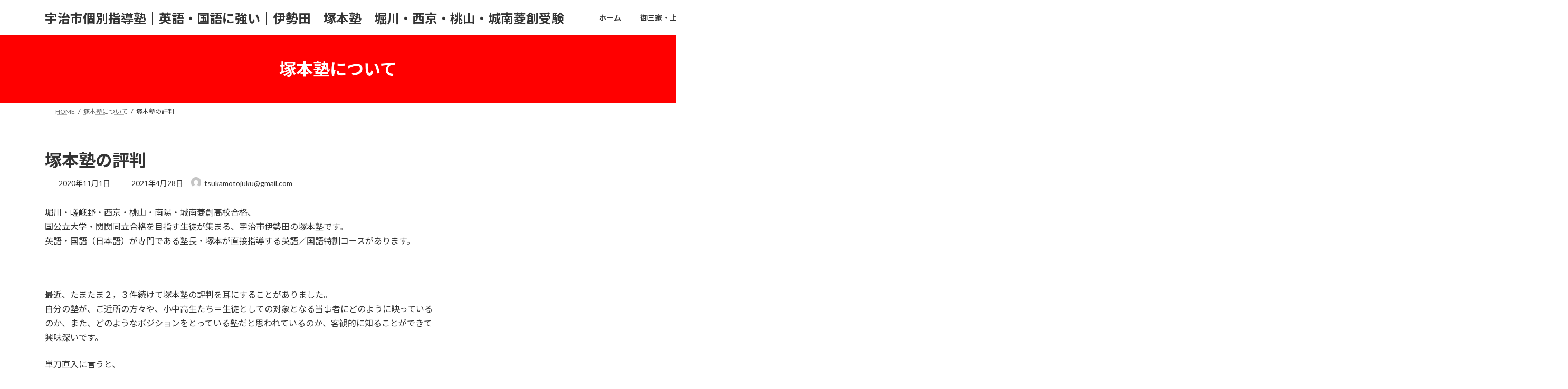

--- FILE ---
content_type: text/html; charset=UTF-8
request_url: https://tsukamotojuku.com/2020/11/01/hyouban/
body_size: 17276
content:
<!DOCTYPE html>
<html lang="ja">
<head>
<meta charset="utf-8">
<meta http-equiv="X-UA-Compatible" content="IE=edge">
<meta name="viewport" content="width=device-width, initial-scale=1">
<!-- Google tag (gtag.js) --><script async src="https://www.googletagmanager.com/gtag/js?id=UA-153173493-2"></script><script>window.dataLayer = window.dataLayer || [];function gtag(){dataLayer.push(arguments);}gtag('js', new Date());gtag('config', 'UA-153173493-2');</script>
<title>塚本塾の評判 | 宇治市個別指導塾｜英語・国語に強い｜伊勢田　塚本塾　堀川・西京・桃山・城南菱創受験</title>
<meta name='robots' content='max-image-preview:large' />
<link rel="alternate" type="application/rss+xml" title="宇治市個別指導塾｜英語・国語に強い｜伊勢田　塚本塾　堀川・西京・桃山・城南菱創受験 &raquo; フィード" href="https://tsukamotojuku.com/feed/" />
<link rel="alternate" type="application/rss+xml" title="宇治市個別指導塾｜英語・国語に強い｜伊勢田　塚本塾　堀川・西京・桃山・城南菱創受験 &raquo; コメントフィード" href="https://tsukamotojuku.com/comments/feed/" />
<link rel="alternate" type="application/rss+xml" title="宇治市個別指導塾｜英語・国語に強い｜伊勢田　塚本塾　堀川・西京・桃山・城南菱創受験 &raquo; 塚本塾の評判 のコメントのフィード" href="https://tsukamotojuku.com/2020/11/01/hyouban/feed/" />
<link rel="alternate" title="oEmbed (JSON)" type="application/json+oembed" href="https://tsukamotojuku.com/wp-json/oembed/1.0/embed?url=https%3A%2F%2Ftsukamotojuku.com%2F2020%2F11%2F01%2Fhyouban%2F" />
<link rel="alternate" title="oEmbed (XML)" type="text/xml+oembed" href="https://tsukamotojuku.com/wp-json/oembed/1.0/embed?url=https%3A%2F%2Ftsukamotojuku.com%2F2020%2F11%2F01%2Fhyouban%2F&#038;format=xml" />

<!-- SEO SIMPLE PACK 3.6.2 -->
<meta name="robots" content="index,follow">
<meta name="description" content="宇治市の個別受験塾、塚本塾です。高校受験は堀川・嵯峨野・西京・桃山・南陽・城南菱創受験専門、大学受験は国公立大学・関関同立などの難関私立大学受験専門です。宇治市・城陽市を中心として小学１年生～高校生を対象に、上位公立高校・難関大学合格までをサポートします。最近塚本が耳にした、ご近所での自塾の評判から思うことを書いてみました。客観的な評価を知ることができるのは、とても興味深いです。">
<link rel="canonical" href="https://tsukamotojuku.com/2020/11/01/hyouban/">
<meta property="og:locale" content="ja_JP">
<meta property="og:type" content="article">
<meta property="og:image" content="https://tsukamotojuku.com/wp-content/uploads/2019/12/塾写真　外観.jpg">
<meta property="og:title" content="塚本塾の評判 | 宇治市個別指導塾｜英語・国語に強い｜伊勢田　塚本塾　堀川・西京・桃山・城南菱創受験">
<meta property="og:description" content="宇治市の個別受験塾、塚本塾です。高校受験は堀川・嵯峨野・西京・桃山・南陽・城南菱創受験専門、大学受験は国公立大学・関関同立などの難関私立大学受験専門です。宇治市・城陽市を中心として小学１年生～高校生を対象に、上位公立高校・難関大学合格までをサポートします。最近塚本が耳にした、ご近所での自塾の評判から思うことを書いてみました。客観的な評価を知ることができるのは、とても興味深いです。">
<meta property="og:url" content="https://tsukamotojuku.com/2020/11/01/hyouban/">
<meta property="og:site_name" content="宇治市個別指導塾｜英語・国語に強い｜伊勢田　塚本塾　堀川・西京・桃山・城南菱創受験">
<meta name="twitter:card" content="summary">
<!-- / SEO SIMPLE PACK -->

<meta name="description" content="堀川・嵯峨野・西京・桃山・南陽・城南菱創高校合格、国公立大学・関関同立合格を目指す生徒が集まる、宇治市伊勢田の塚本塾です。英語・国語（日本語）が専門である塾長・塚本が直接指導する英語／国語特訓コースがあります。 最近、たまたま２，３件続けて塚本塾の評判を耳にすることがありました。自分の塾が、ご近所の方々や、小中高生たち＝生徒としての対象となる当事者にどのように映っているのか、また、どのようなポジションをとっている塾だと思われているのか、客観的に知ることができて興味深いで" /><style id='wp-img-auto-sizes-contain-inline-css' type='text/css'>
img:is([sizes=auto i],[sizes^="auto," i]){contain-intrinsic-size:3000px 1500px}
/*# sourceURL=wp-img-auto-sizes-contain-inline-css */
</style>
<link rel='stylesheet' id='sbi_styles-css' href='https://tsukamotojuku.com/wp-content/plugins/instagram-feed/css/sbi-styles.min.css?ver=6.10.0' type='text/css' media='all' />
<link rel='stylesheet' id='vkExUnit_common_style-css' href='https://tsukamotojuku.com/wp-content/plugins/vk-all-in-one-expansion-unit/assets/css/vkExUnit_style.css?ver=9.113.0.1' type='text/css' media='all' />
<style id='vkExUnit_common_style-inline-css' type='text/css'>
:root {--ver_page_top_button_url:url(https://tsukamotojuku.com/wp-content/plugins/vk-all-in-one-expansion-unit/assets/images/to-top-btn-icon.svg);}@font-face {font-weight: normal;font-style: normal;font-family: "vk_sns";src: url("https://tsukamotojuku.com/wp-content/plugins/vk-all-in-one-expansion-unit/inc/sns/icons/fonts/vk_sns.eot?-bq20cj");src: url("https://tsukamotojuku.com/wp-content/plugins/vk-all-in-one-expansion-unit/inc/sns/icons/fonts/vk_sns.eot?#iefix-bq20cj") format("embedded-opentype"),url("https://tsukamotojuku.com/wp-content/plugins/vk-all-in-one-expansion-unit/inc/sns/icons/fonts/vk_sns.woff?-bq20cj") format("woff"),url("https://tsukamotojuku.com/wp-content/plugins/vk-all-in-one-expansion-unit/inc/sns/icons/fonts/vk_sns.ttf?-bq20cj") format("truetype"),url("https://tsukamotojuku.com/wp-content/plugins/vk-all-in-one-expansion-unit/inc/sns/icons/fonts/vk_sns.svg?-bq20cj#vk_sns") format("svg");}
.veu_promotion-alert__content--text {border: 1px solid rgba(0,0,0,0.125);padding: 0.5em 1em;border-radius: var(--vk-size-radius);margin-bottom: var(--vk-margin-block-bottom);font-size: 0.875rem;}/* Alert Content部分に段落タグを入れた場合に最後の段落の余白を0にする */.veu_promotion-alert__content--text p:last-of-type{margin-bottom:0;margin-top: 0;}
/*# sourceURL=vkExUnit_common_style-inline-css */
</style>
<style id='wp-emoji-styles-inline-css' type='text/css'>

	img.wp-smiley, img.emoji {
		display: inline !important;
		border: none !important;
		box-shadow: none !important;
		height: 1em !important;
		width: 1em !important;
		margin: 0 0.07em !important;
		vertical-align: -0.1em !important;
		background: none !important;
		padding: 0 !important;
	}
/*# sourceURL=wp-emoji-styles-inline-css */
</style>
<style id='wp-block-library-inline-css' type='text/css'>
:root{--wp-block-synced-color:#7a00df;--wp-block-synced-color--rgb:122,0,223;--wp-bound-block-color:var(--wp-block-synced-color);--wp-editor-canvas-background:#ddd;--wp-admin-theme-color:#007cba;--wp-admin-theme-color--rgb:0,124,186;--wp-admin-theme-color-darker-10:#006ba1;--wp-admin-theme-color-darker-10--rgb:0,107,160.5;--wp-admin-theme-color-darker-20:#005a87;--wp-admin-theme-color-darker-20--rgb:0,90,135;--wp-admin-border-width-focus:2px}@media (min-resolution:192dpi){:root{--wp-admin-border-width-focus:1.5px}}.wp-element-button{cursor:pointer}:root .has-very-light-gray-background-color{background-color:#eee}:root .has-very-dark-gray-background-color{background-color:#313131}:root .has-very-light-gray-color{color:#eee}:root .has-very-dark-gray-color{color:#313131}:root .has-vivid-green-cyan-to-vivid-cyan-blue-gradient-background{background:linear-gradient(135deg,#00d084,#0693e3)}:root .has-purple-crush-gradient-background{background:linear-gradient(135deg,#34e2e4,#4721fb 50%,#ab1dfe)}:root .has-hazy-dawn-gradient-background{background:linear-gradient(135deg,#faaca8,#dad0ec)}:root .has-subdued-olive-gradient-background{background:linear-gradient(135deg,#fafae1,#67a671)}:root .has-atomic-cream-gradient-background{background:linear-gradient(135deg,#fdd79a,#004a59)}:root .has-nightshade-gradient-background{background:linear-gradient(135deg,#330968,#31cdcf)}:root .has-midnight-gradient-background{background:linear-gradient(135deg,#020381,#2874fc)}:root{--wp--preset--font-size--normal:16px;--wp--preset--font-size--huge:42px}.has-regular-font-size{font-size:1em}.has-larger-font-size{font-size:2.625em}.has-normal-font-size{font-size:var(--wp--preset--font-size--normal)}.has-huge-font-size{font-size:var(--wp--preset--font-size--huge)}.has-text-align-center{text-align:center}.has-text-align-left{text-align:left}.has-text-align-right{text-align:right}.has-fit-text{white-space:nowrap!important}#end-resizable-editor-section{display:none}.aligncenter{clear:both}.items-justified-left{justify-content:flex-start}.items-justified-center{justify-content:center}.items-justified-right{justify-content:flex-end}.items-justified-space-between{justify-content:space-between}.screen-reader-text{border:0;clip-path:inset(50%);height:1px;margin:-1px;overflow:hidden;padding:0;position:absolute;width:1px;word-wrap:normal!important}.screen-reader-text:focus{background-color:#ddd;clip-path:none;color:#444;display:block;font-size:1em;height:auto;left:5px;line-height:normal;padding:15px 23px 14px;text-decoration:none;top:5px;width:auto;z-index:100000}html :where(.has-border-color){border-style:solid}html :where([style*=border-top-color]){border-top-style:solid}html :where([style*=border-right-color]){border-right-style:solid}html :where([style*=border-bottom-color]){border-bottom-style:solid}html :where([style*=border-left-color]){border-left-style:solid}html :where([style*=border-width]){border-style:solid}html :where([style*=border-top-width]){border-top-style:solid}html :where([style*=border-right-width]){border-right-style:solid}html :where([style*=border-bottom-width]){border-bottom-style:solid}html :where([style*=border-left-width]){border-left-style:solid}html :where(img[class*=wp-image-]){height:auto;max-width:100%}:where(figure){margin:0 0 1em}html :where(.is-position-sticky){--wp-admin--admin-bar--position-offset:var(--wp-admin--admin-bar--height,0px)}@media screen and (max-width:600px){html :where(.is-position-sticky){--wp-admin--admin-bar--position-offset:0px}}
.vk-cols--reverse{flex-direction:row-reverse}.vk-cols--hasbtn{margin-bottom:0}.vk-cols--hasbtn>.row>.vk_gridColumn_item,.vk-cols--hasbtn>.wp-block-column{position:relative;padding-bottom:3em}.vk-cols--hasbtn>.row>.vk_gridColumn_item>.wp-block-buttons,.vk-cols--hasbtn>.row>.vk_gridColumn_item>.vk_button,.vk-cols--hasbtn>.wp-block-column>.wp-block-buttons,.vk-cols--hasbtn>.wp-block-column>.vk_button{position:absolute;bottom:0;width:100%}.vk-cols--fit.wp-block-columns{gap:0}.vk-cols--fit.wp-block-columns,.vk-cols--fit.wp-block-columns:not(.is-not-stacked-on-mobile){margin-top:0;margin-bottom:0;justify-content:space-between}.vk-cols--fit.wp-block-columns>.wp-block-column *:last-child,.vk-cols--fit.wp-block-columns:not(.is-not-stacked-on-mobile)>.wp-block-column *:last-child{margin-bottom:0}.vk-cols--fit.wp-block-columns>.wp-block-column>.wp-block-cover,.vk-cols--fit.wp-block-columns:not(.is-not-stacked-on-mobile)>.wp-block-column>.wp-block-cover{margin-top:0}.vk-cols--fit.wp-block-columns.has-background,.vk-cols--fit.wp-block-columns:not(.is-not-stacked-on-mobile).has-background{padding:0}@media(max-width: 599px){.vk-cols--fit.wp-block-columns:not(.has-background)>.wp-block-column:not(.has-background),.vk-cols--fit.wp-block-columns:not(.is-not-stacked-on-mobile):not(.has-background)>.wp-block-column:not(.has-background){padding-left:0 !important;padding-right:0 !important}}@media(min-width: 782px){.vk-cols--fit.wp-block-columns .block-editor-block-list__block.wp-block-column:not(:first-child),.vk-cols--fit.wp-block-columns>.wp-block-column:not(:first-child),.vk-cols--fit.wp-block-columns:not(.is-not-stacked-on-mobile) .block-editor-block-list__block.wp-block-column:not(:first-child),.vk-cols--fit.wp-block-columns:not(.is-not-stacked-on-mobile)>.wp-block-column:not(:first-child){margin-left:0}}@media(min-width: 600px)and (max-width: 781px){.vk-cols--fit.wp-block-columns .wp-block-column:nth-child(2n),.vk-cols--fit.wp-block-columns:not(.is-not-stacked-on-mobile) .wp-block-column:nth-child(2n){margin-left:0}.vk-cols--fit.wp-block-columns .wp-block-column:not(:only-child),.vk-cols--fit.wp-block-columns:not(.is-not-stacked-on-mobile) .wp-block-column:not(:only-child){flex-basis:50% !important}}.vk-cols--fit--gap1.wp-block-columns{gap:1px}@media(min-width: 600px)and (max-width: 781px){.vk-cols--fit--gap1.wp-block-columns .wp-block-column:not(:only-child){flex-basis:calc(50% - 1px) !important}}.vk-cols--fit.vk-cols--grid>.block-editor-block-list__block,.vk-cols--fit.vk-cols--grid>.wp-block-column,.vk-cols--fit.vk-cols--grid:not(.is-not-stacked-on-mobile)>.block-editor-block-list__block,.vk-cols--fit.vk-cols--grid:not(.is-not-stacked-on-mobile)>.wp-block-column{flex-basis:50%;box-sizing:border-box}@media(max-width: 599px){.vk-cols--fit.vk-cols--grid.vk-cols--grid--alignfull>.wp-block-column:nth-child(2)>.wp-block-cover,.vk-cols--fit.vk-cols--grid.vk-cols--grid--alignfull>.wp-block-column:nth-child(2)>.vk_outer,.vk-cols--fit.vk-cols--grid:not(.is-not-stacked-on-mobile).vk-cols--grid--alignfull>.wp-block-column:nth-child(2)>.wp-block-cover,.vk-cols--fit.vk-cols--grid:not(.is-not-stacked-on-mobile).vk-cols--grid--alignfull>.wp-block-column:nth-child(2)>.vk_outer{width:100vw;margin-right:calc((100% - 100vw)/2);margin-left:calc((100% - 100vw)/2)}}@media(min-width: 600px){.vk-cols--fit.vk-cols--grid.vk-cols--grid--alignfull>.wp-block-column:nth-child(2)>.wp-block-cover,.vk-cols--fit.vk-cols--grid.vk-cols--grid--alignfull>.wp-block-column:nth-child(2)>.vk_outer,.vk-cols--fit.vk-cols--grid:not(.is-not-stacked-on-mobile).vk-cols--grid--alignfull>.wp-block-column:nth-child(2)>.wp-block-cover,.vk-cols--fit.vk-cols--grid:not(.is-not-stacked-on-mobile).vk-cols--grid--alignfull>.wp-block-column:nth-child(2)>.vk_outer{margin-right:calc(100% - 50vw);width:50vw}}@media(min-width: 600px){.vk-cols--fit.vk-cols--grid.vk-cols--grid--alignfull.vk-cols--reverse>.wp-block-column,.vk-cols--fit.vk-cols--grid:not(.is-not-stacked-on-mobile).vk-cols--grid--alignfull.vk-cols--reverse>.wp-block-column{margin-left:0;margin-right:0}.vk-cols--fit.vk-cols--grid.vk-cols--grid--alignfull.vk-cols--reverse>.wp-block-column:nth-child(2)>.wp-block-cover,.vk-cols--fit.vk-cols--grid.vk-cols--grid--alignfull.vk-cols--reverse>.wp-block-column:nth-child(2)>.vk_outer,.vk-cols--fit.vk-cols--grid:not(.is-not-stacked-on-mobile).vk-cols--grid--alignfull.vk-cols--reverse>.wp-block-column:nth-child(2)>.wp-block-cover,.vk-cols--fit.vk-cols--grid:not(.is-not-stacked-on-mobile).vk-cols--grid--alignfull.vk-cols--reverse>.wp-block-column:nth-child(2)>.vk_outer{margin-left:calc(100% - 50vw)}}.vk-cols--menu h2,.vk-cols--menu h3,.vk-cols--menu h4,.vk-cols--menu h5{margin-bottom:.2em;text-shadow:#000 0 0 10px}.vk-cols--menu h2:first-child,.vk-cols--menu h3:first-child,.vk-cols--menu h4:first-child,.vk-cols--menu h5:first-child{margin-top:0}.vk-cols--menu p{margin-bottom:1rem;text-shadow:#000 0 0 10px}.vk-cols--menu .wp-block-cover__inner-container:last-child{margin-bottom:0}.vk-cols--fitbnrs .wp-block-column .wp-block-cover:hover img{filter:unset}.vk-cols--fitbnrs .wp-block-column .wp-block-cover:hover{background-color:unset}.vk-cols--fitbnrs .wp-block-column .wp-block-cover:hover .wp-block-cover__image-background{filter:unset !important}.vk-cols--fitbnrs .wp-block-cover .wp-block-cover__inner-container{position:absolute;height:100%;width:100%}.vk-cols--fitbnrs .vk_button{height:100%;margin:0}.vk-cols--fitbnrs .vk_button .vk_button_btn,.vk-cols--fitbnrs .vk_button .btn{height:100%;width:100%;border:none;box-shadow:none;background-color:unset !important;transition:unset}.vk-cols--fitbnrs .vk_button .vk_button_btn:hover,.vk-cols--fitbnrs .vk_button .btn:hover{transition:unset}.vk-cols--fitbnrs .vk_button .vk_button_btn:after,.vk-cols--fitbnrs .vk_button .btn:after{border:none}.vk-cols--fitbnrs .vk_button .vk_button_link_txt{width:100%;position:absolute;top:50%;left:50%;transform:translateY(-50%) translateX(-50%);font-size:2rem;text-shadow:#000 0 0 10px}.vk-cols--fitbnrs .vk_button .vk_button_link_subCaption{width:100%;position:absolute;top:calc(50% + 2.2em);left:50%;transform:translateY(-50%) translateX(-50%);text-shadow:#000 0 0 10px}@media(min-width: 992px){.vk-cols--media.wp-block-columns{gap:3rem}}.vk-fit-map figure{margin-bottom:0}.vk-fit-map iframe{position:relative;margin-bottom:0;display:block;max-height:400px;width:100vw}.vk-fit-map:is(.alignfull,.alignwide) div{max-width:100%}.vk-table--th--width25 :where(tr>*:first-child){width:25%}.vk-table--th--width30 :where(tr>*:first-child){width:30%}.vk-table--th--width35 :where(tr>*:first-child){width:35%}.vk-table--th--width40 :where(tr>*:first-child){width:40%}.vk-table--th--bg-bright :where(tr>*:first-child){background-color:var(--wp--preset--color--bg-secondary, rgba(0, 0, 0, 0.05))}@media(max-width: 599px){.vk-table--mobile-block :is(th,td){width:100%;display:block}.vk-table--mobile-block.wp-block-table table :is(th,td){border-top:none}}.vk-table--width--th25 :where(tr>*:first-child){width:25%}.vk-table--width--th30 :where(tr>*:first-child){width:30%}.vk-table--width--th35 :where(tr>*:first-child){width:35%}.vk-table--width--th40 :where(tr>*:first-child){width:40%}.no-margin{margin:0}@media(max-width: 599px){.wp-block-image.vk-aligncenter--mobile>.alignright{float:none;margin-left:auto;margin-right:auto}.vk-no-padding-horizontal--mobile{padding-left:0 !important;padding-right:0 !important}}
/* VK Color Palettes */:root{ --wp--preset--color--vk-color-primary:#ff0000}/* --vk-color-primary is deprecated. */:root{ --vk-color-primary: var(--wp--preset--color--vk-color-primary);}:root{ --wp--preset--color--vk-color-primary-dark:#cc0000}/* --vk-color-primary-dark is deprecated. */:root{ --vk-color-primary-dark: var(--wp--preset--color--vk-color-primary-dark);}:root{ --wp--preset--color--vk-color-primary-vivid:#ff0000}/* --vk-color-primary-vivid is deprecated. */:root{ --vk-color-primary-vivid: var(--wp--preset--color--vk-color-primary-vivid);}

/*# sourceURL=wp-block-library-inline-css */
</style><style id='wp-block-buttons-inline-css' type='text/css'>
.wp-block-buttons{box-sizing:border-box}.wp-block-buttons.is-vertical{flex-direction:column}.wp-block-buttons.is-vertical>.wp-block-button:last-child{margin-bottom:0}.wp-block-buttons>.wp-block-button{display:inline-block;margin:0}.wp-block-buttons.is-content-justification-left{justify-content:flex-start}.wp-block-buttons.is-content-justification-left.is-vertical{align-items:flex-start}.wp-block-buttons.is-content-justification-center{justify-content:center}.wp-block-buttons.is-content-justification-center.is-vertical{align-items:center}.wp-block-buttons.is-content-justification-right{justify-content:flex-end}.wp-block-buttons.is-content-justification-right.is-vertical{align-items:flex-end}.wp-block-buttons.is-content-justification-space-between{justify-content:space-between}.wp-block-buttons.aligncenter{text-align:center}.wp-block-buttons:not(.is-content-justification-space-between,.is-content-justification-right,.is-content-justification-left,.is-content-justification-center) .wp-block-button.aligncenter{margin-left:auto;margin-right:auto;width:100%}.wp-block-buttons[style*=text-decoration] .wp-block-button,.wp-block-buttons[style*=text-decoration] .wp-block-button__link{text-decoration:inherit}.wp-block-buttons.has-custom-font-size .wp-block-button__link{font-size:inherit}.wp-block-buttons .wp-block-button__link{width:100%}.wp-block-button.aligncenter{text-align:center}
/*# sourceURL=https://tsukamotojuku.com/wp-includes/blocks/buttons/style.min.css */
</style>
<style id='wp-block-paragraph-inline-css' type='text/css'>
.is-small-text{font-size:.875em}.is-regular-text{font-size:1em}.is-large-text{font-size:2.25em}.is-larger-text{font-size:3em}.has-drop-cap:not(:focus):first-letter{float:left;font-size:8.4em;font-style:normal;font-weight:100;line-height:.68;margin:.05em .1em 0 0;text-transform:uppercase}body.rtl .has-drop-cap:not(:focus):first-letter{float:none;margin-left:.1em}p.has-drop-cap.has-background{overflow:hidden}:root :where(p.has-background){padding:1.25em 2.375em}:where(p.has-text-color:not(.has-link-color)) a{color:inherit}p.has-text-align-left[style*="writing-mode:vertical-lr"],p.has-text-align-right[style*="writing-mode:vertical-rl"]{rotate:180deg}
/*# sourceURL=https://tsukamotojuku.com/wp-includes/blocks/paragraph/style.min.css */
</style>
<style id='global-styles-inline-css' type='text/css'>
:root{--wp--preset--aspect-ratio--square: 1;--wp--preset--aspect-ratio--4-3: 4/3;--wp--preset--aspect-ratio--3-4: 3/4;--wp--preset--aspect-ratio--3-2: 3/2;--wp--preset--aspect-ratio--2-3: 2/3;--wp--preset--aspect-ratio--16-9: 16/9;--wp--preset--aspect-ratio--9-16: 9/16;--wp--preset--color--black: #000000;--wp--preset--color--cyan-bluish-gray: #abb8c3;--wp--preset--color--white: #ffffff;--wp--preset--color--pale-pink: #f78da7;--wp--preset--color--vivid-red: #cf2e2e;--wp--preset--color--luminous-vivid-orange: #ff6900;--wp--preset--color--luminous-vivid-amber: #fcb900;--wp--preset--color--light-green-cyan: #7bdcb5;--wp--preset--color--vivid-green-cyan: #00d084;--wp--preset--color--pale-cyan-blue: #8ed1fc;--wp--preset--color--vivid-cyan-blue: #0693e3;--wp--preset--color--vivid-purple: #9b51e0;--wp--preset--color--vk-color-primary: #ff0000;--wp--preset--color--vk-color-primary-dark: #cc0000;--wp--preset--color--vk-color-primary-vivid: #ff0000;--wp--preset--gradient--vivid-cyan-blue-to-vivid-purple: linear-gradient(135deg,rgba(6,147,227,1) 0%,rgb(155,81,224) 100%);--wp--preset--gradient--light-green-cyan-to-vivid-green-cyan: linear-gradient(135deg,rgb(122,220,180) 0%,rgb(0,208,130) 100%);--wp--preset--gradient--luminous-vivid-amber-to-luminous-vivid-orange: linear-gradient(135deg,rgba(252,185,0,1) 0%,rgba(255,105,0,1) 100%);--wp--preset--gradient--luminous-vivid-orange-to-vivid-red: linear-gradient(135deg,rgba(255,105,0,1) 0%,rgb(207,46,46) 100%);--wp--preset--gradient--very-light-gray-to-cyan-bluish-gray: linear-gradient(135deg,rgb(238,238,238) 0%,rgb(169,184,195) 100%);--wp--preset--gradient--cool-to-warm-spectrum: linear-gradient(135deg,rgb(74,234,220) 0%,rgb(151,120,209) 20%,rgb(207,42,186) 40%,rgb(238,44,130) 60%,rgb(251,105,98) 80%,rgb(254,248,76) 100%);--wp--preset--gradient--blush-light-purple: linear-gradient(135deg,rgb(255,206,236) 0%,rgb(152,150,240) 100%);--wp--preset--gradient--blush-bordeaux: linear-gradient(135deg,rgb(254,205,165) 0%,rgb(254,45,45) 50%,rgb(107,0,62) 100%);--wp--preset--gradient--luminous-dusk: linear-gradient(135deg,rgb(255,203,112) 0%,rgb(199,81,192) 50%,rgb(65,88,208) 100%);--wp--preset--gradient--pale-ocean: linear-gradient(135deg,rgb(255,245,203) 0%,rgb(182,227,212) 50%,rgb(51,167,181) 100%);--wp--preset--gradient--electric-grass: linear-gradient(135deg,rgb(202,248,128) 0%,rgb(113,206,126) 100%);--wp--preset--gradient--midnight: linear-gradient(135deg,rgb(2,3,129) 0%,rgb(40,116,252) 100%);--wp--preset--gradient--vivid-green-cyan-to-vivid-cyan-blue: linear-gradient(135deg,rgba(0,208,132,1) 0%,rgba(6,147,227,1) 100%);--wp--preset--font-size--small: 14px;--wp--preset--font-size--medium: 20px;--wp--preset--font-size--large: 24px;--wp--preset--font-size--x-large: 42px;--wp--preset--font-size--regular: 16px;--wp--preset--font-size--huge: 36px;--wp--preset--spacing--20: 0.44rem;--wp--preset--spacing--30: 0.67rem;--wp--preset--spacing--40: 1rem;--wp--preset--spacing--50: 1.5rem;--wp--preset--spacing--60: 2.25rem;--wp--preset--spacing--70: 3.38rem;--wp--preset--spacing--80: 5.06rem;--wp--preset--shadow--natural: 6px 6px 9px rgba(0, 0, 0, 0.2);--wp--preset--shadow--deep: 12px 12px 50px rgba(0, 0, 0, 0.4);--wp--preset--shadow--sharp: 6px 6px 0px rgba(0, 0, 0, 0.2);--wp--preset--shadow--outlined: 6px 6px 0px -3px rgb(255, 255, 255), 6px 6px rgb(0, 0, 0);--wp--preset--shadow--crisp: 6px 6px 0px rgb(0, 0, 0);}:where(.is-layout-flex){gap: 0.5em;}:where(.is-layout-grid){gap: 0.5em;}body .is-layout-flex{display: flex;}.is-layout-flex{flex-wrap: wrap;align-items: center;}.is-layout-flex > :is(*, div){margin: 0;}body .is-layout-grid{display: grid;}.is-layout-grid > :is(*, div){margin: 0;}:where(.wp-block-columns.is-layout-flex){gap: 2em;}:where(.wp-block-columns.is-layout-grid){gap: 2em;}:where(.wp-block-post-template.is-layout-flex){gap: 1.25em;}:where(.wp-block-post-template.is-layout-grid){gap: 1.25em;}.has-black-color{color: var(--wp--preset--color--black) !important;}.has-cyan-bluish-gray-color{color: var(--wp--preset--color--cyan-bluish-gray) !important;}.has-white-color{color: var(--wp--preset--color--white) !important;}.has-pale-pink-color{color: var(--wp--preset--color--pale-pink) !important;}.has-vivid-red-color{color: var(--wp--preset--color--vivid-red) !important;}.has-luminous-vivid-orange-color{color: var(--wp--preset--color--luminous-vivid-orange) !important;}.has-luminous-vivid-amber-color{color: var(--wp--preset--color--luminous-vivid-amber) !important;}.has-light-green-cyan-color{color: var(--wp--preset--color--light-green-cyan) !important;}.has-vivid-green-cyan-color{color: var(--wp--preset--color--vivid-green-cyan) !important;}.has-pale-cyan-blue-color{color: var(--wp--preset--color--pale-cyan-blue) !important;}.has-vivid-cyan-blue-color{color: var(--wp--preset--color--vivid-cyan-blue) !important;}.has-vivid-purple-color{color: var(--wp--preset--color--vivid-purple) !important;}.has-vk-color-primary-color{color: var(--wp--preset--color--vk-color-primary) !important;}.has-vk-color-primary-dark-color{color: var(--wp--preset--color--vk-color-primary-dark) !important;}.has-vk-color-primary-vivid-color{color: var(--wp--preset--color--vk-color-primary-vivid) !important;}.has-black-background-color{background-color: var(--wp--preset--color--black) !important;}.has-cyan-bluish-gray-background-color{background-color: var(--wp--preset--color--cyan-bluish-gray) !important;}.has-white-background-color{background-color: var(--wp--preset--color--white) !important;}.has-pale-pink-background-color{background-color: var(--wp--preset--color--pale-pink) !important;}.has-vivid-red-background-color{background-color: var(--wp--preset--color--vivid-red) !important;}.has-luminous-vivid-orange-background-color{background-color: var(--wp--preset--color--luminous-vivid-orange) !important;}.has-luminous-vivid-amber-background-color{background-color: var(--wp--preset--color--luminous-vivid-amber) !important;}.has-light-green-cyan-background-color{background-color: var(--wp--preset--color--light-green-cyan) !important;}.has-vivid-green-cyan-background-color{background-color: var(--wp--preset--color--vivid-green-cyan) !important;}.has-pale-cyan-blue-background-color{background-color: var(--wp--preset--color--pale-cyan-blue) !important;}.has-vivid-cyan-blue-background-color{background-color: var(--wp--preset--color--vivid-cyan-blue) !important;}.has-vivid-purple-background-color{background-color: var(--wp--preset--color--vivid-purple) !important;}.has-vk-color-primary-background-color{background-color: var(--wp--preset--color--vk-color-primary) !important;}.has-vk-color-primary-dark-background-color{background-color: var(--wp--preset--color--vk-color-primary-dark) !important;}.has-vk-color-primary-vivid-background-color{background-color: var(--wp--preset--color--vk-color-primary-vivid) !important;}.has-black-border-color{border-color: var(--wp--preset--color--black) !important;}.has-cyan-bluish-gray-border-color{border-color: var(--wp--preset--color--cyan-bluish-gray) !important;}.has-white-border-color{border-color: var(--wp--preset--color--white) !important;}.has-pale-pink-border-color{border-color: var(--wp--preset--color--pale-pink) !important;}.has-vivid-red-border-color{border-color: var(--wp--preset--color--vivid-red) !important;}.has-luminous-vivid-orange-border-color{border-color: var(--wp--preset--color--luminous-vivid-orange) !important;}.has-luminous-vivid-amber-border-color{border-color: var(--wp--preset--color--luminous-vivid-amber) !important;}.has-light-green-cyan-border-color{border-color: var(--wp--preset--color--light-green-cyan) !important;}.has-vivid-green-cyan-border-color{border-color: var(--wp--preset--color--vivid-green-cyan) !important;}.has-pale-cyan-blue-border-color{border-color: var(--wp--preset--color--pale-cyan-blue) !important;}.has-vivid-cyan-blue-border-color{border-color: var(--wp--preset--color--vivid-cyan-blue) !important;}.has-vivid-purple-border-color{border-color: var(--wp--preset--color--vivid-purple) !important;}.has-vk-color-primary-border-color{border-color: var(--wp--preset--color--vk-color-primary) !important;}.has-vk-color-primary-dark-border-color{border-color: var(--wp--preset--color--vk-color-primary-dark) !important;}.has-vk-color-primary-vivid-border-color{border-color: var(--wp--preset--color--vk-color-primary-vivid) !important;}.has-vivid-cyan-blue-to-vivid-purple-gradient-background{background: var(--wp--preset--gradient--vivid-cyan-blue-to-vivid-purple) !important;}.has-light-green-cyan-to-vivid-green-cyan-gradient-background{background: var(--wp--preset--gradient--light-green-cyan-to-vivid-green-cyan) !important;}.has-luminous-vivid-amber-to-luminous-vivid-orange-gradient-background{background: var(--wp--preset--gradient--luminous-vivid-amber-to-luminous-vivid-orange) !important;}.has-luminous-vivid-orange-to-vivid-red-gradient-background{background: var(--wp--preset--gradient--luminous-vivid-orange-to-vivid-red) !important;}.has-very-light-gray-to-cyan-bluish-gray-gradient-background{background: var(--wp--preset--gradient--very-light-gray-to-cyan-bluish-gray) !important;}.has-cool-to-warm-spectrum-gradient-background{background: var(--wp--preset--gradient--cool-to-warm-spectrum) !important;}.has-blush-light-purple-gradient-background{background: var(--wp--preset--gradient--blush-light-purple) !important;}.has-blush-bordeaux-gradient-background{background: var(--wp--preset--gradient--blush-bordeaux) !important;}.has-luminous-dusk-gradient-background{background: var(--wp--preset--gradient--luminous-dusk) !important;}.has-pale-ocean-gradient-background{background: var(--wp--preset--gradient--pale-ocean) !important;}.has-electric-grass-gradient-background{background: var(--wp--preset--gradient--electric-grass) !important;}.has-midnight-gradient-background{background: var(--wp--preset--gradient--midnight) !important;}.has-small-font-size{font-size: var(--wp--preset--font-size--small) !important;}.has-medium-font-size{font-size: var(--wp--preset--font-size--medium) !important;}.has-large-font-size{font-size: var(--wp--preset--font-size--large) !important;}.has-x-large-font-size{font-size: var(--wp--preset--font-size--x-large) !important;}
/*# sourceURL=global-styles-inline-css */
</style>

<style id='classic-theme-styles-inline-css' type='text/css'>
/*! This file is auto-generated */
.wp-block-button__link{color:#fff;background-color:#32373c;border-radius:9999px;box-shadow:none;text-decoration:none;padding:calc(.667em + 2px) calc(1.333em + 2px);font-size:1.125em}.wp-block-file__button{background:#32373c;color:#fff;text-decoration:none}
/*# sourceURL=/wp-includes/css/classic-themes.min.css */
</style>
<link rel='stylesheet' id='ez-toc-css' href='https://tsukamotojuku.com/wp-content/plugins/easy-table-of-contents/assets/css/screen.min.css?ver=2.0.80' type='text/css' media='all' />
<style id='ez-toc-inline-css' type='text/css'>
div#ez-toc-container .ez-toc-title {font-size: 120%;}div#ez-toc-container .ez-toc-title {font-weight: 500;}div#ez-toc-container ul li , div#ez-toc-container ul li a {font-size: 95%;}div#ez-toc-container ul li , div#ez-toc-container ul li a {font-weight: 500;}div#ez-toc-container nav ul ul li {font-size: 90%;}.ez-toc-box-title {font-weight: bold; margin-bottom: 10px; text-align: center; text-transform: uppercase; letter-spacing: 1px; color: #666; padding-bottom: 5px;position:absolute;top:-4%;left:5%;background-color: inherit;transition: top 0.3s ease;}.ez-toc-box-title.toc-closed {top:-25%;}
.ez-toc-container-direction {direction: ltr;}.ez-toc-counter ul {direction: ltr;counter-reset: item ;}.ez-toc-counter nav ul li a::before {content: counter(item, numeric) '. ';margin-right: .2em; counter-increment: item;flex-grow: 0;flex-shrink: 0;float: left; }.ez-toc-widget-direction {direction: ltr;}.ez-toc-widget-container ul {direction: ltr;counter-reset: item ;}.ez-toc-widget-container nav ul li a::before {content: counter(item, numeric) '. ';margin-right: .2em; counter-increment: item;flex-grow: 0;flex-shrink: 0;float: left; }
/*# sourceURL=ez-toc-inline-css */
</style>
<link rel='stylesheet' id='vk-swiper-style-css' href='https://tsukamotojuku.com/wp-content/plugins/vk-blocks/vendor/vektor-inc/vk-swiper/src/assets/css/swiper-bundle.min.css?ver=11.0.2' type='text/css' media='all' />
<link rel='stylesheet' id='lightning-common-style-css' href='https://tsukamotojuku.com/wp-content/themes/lightning/_g3/assets/css/style.css?ver=15.33.1' type='text/css' media='all' />
<style id='lightning-common-style-inline-css' type='text/css'>
/* Lightning */:root {--vk-color-primary:#ff0000;--vk-color-primary-dark:#cc0000;--vk-color-primary-vivid:#ff0000;--g_nav_main_acc_icon_open_url:url(https://tsukamotojuku.com/wp-content/themes/lightning/_g3/inc/vk-mobile-nav/package/images/vk-menu-acc-icon-open-black.svg);--g_nav_main_acc_icon_close_url: url(https://tsukamotojuku.com/wp-content/themes/lightning/_g3/inc/vk-mobile-nav/package/images/vk-menu-close-black.svg);--g_nav_sub_acc_icon_open_url: url(https://tsukamotojuku.com/wp-content/themes/lightning/_g3/inc/vk-mobile-nav/package/images/vk-menu-acc-icon-open-white.svg);--g_nav_sub_acc_icon_close_url: url(https://tsukamotojuku.com/wp-content/themes/lightning/_g3/inc/vk-mobile-nav/package/images/vk-menu-close-white.svg);}
:root{--swiper-navigation-color: #fff;}
/* vk-mobile-nav */:root {--vk-mobile-nav-menu-btn-bg-src: url("https://tsukamotojuku.com/wp-content/themes/lightning/_g3/inc/vk-mobile-nav/package/images/vk-menu-btn-black.svg");--vk-mobile-nav-menu-btn-close-bg-src: url("https://tsukamotojuku.com/wp-content/themes/lightning/_g3/inc/vk-mobile-nav/package/images/vk-menu-close-black.svg");--vk-menu-acc-icon-open-black-bg-src: url("https://tsukamotojuku.com/wp-content/themes/lightning/_g3/inc/vk-mobile-nav/package/images/vk-menu-acc-icon-open-black.svg");--vk-menu-acc-icon-open-white-bg-src: url("https://tsukamotojuku.com/wp-content/themes/lightning/_g3/inc/vk-mobile-nav/package/images/vk-menu-acc-icon-open-white.svg");--vk-menu-acc-icon-close-black-bg-src: url("https://tsukamotojuku.com/wp-content/themes/lightning/_g3/inc/vk-mobile-nav/package/images/vk-menu-close-black.svg");--vk-menu-acc-icon-close-white-bg-src: url("https://tsukamotojuku.com/wp-content/themes/lightning/_g3/inc/vk-mobile-nav/package/images/vk-menu-close-white.svg");}
/*# sourceURL=lightning-common-style-inline-css */
</style>
<link rel='stylesheet' id='lightning-design-style-css' href='https://tsukamotojuku.com/wp-content/themes/lightning/_g3/design-skin/origin3/css/style.css?ver=15.33.1' type='text/css' media='all' />
<style id='lightning-design-style-inline-css' type='text/css'>
.tagcloud a:before { font-family: "Font Awesome 7 Free";content: "\f02b";font-weight: bold; }
/*# sourceURL=lightning-design-style-inline-css */
</style>
<link rel='stylesheet' id='vk-blog-card-css' href='https://tsukamotojuku.com/wp-content/themes/lightning/_g3/inc/vk-wp-oembed-blog-card/package/css/blog-card.css?ver=6.9' type='text/css' media='all' />
<link rel='stylesheet' id='veu-cta-css' href='https://tsukamotojuku.com/wp-content/plugins/vk-all-in-one-expansion-unit/inc/call-to-action/package/assets/css/style.css?ver=9.113.0.1' type='text/css' media='all' />
<link rel='stylesheet' id='vk-blocks-build-css-css' href='https://tsukamotojuku.com/wp-content/plugins/vk-blocks/build/block-build.css?ver=1.115.2.1' type='text/css' media='all' />
<style id='vk-blocks-build-css-inline-css' type='text/css'>

	:root {
		--vk_image-mask-circle: url(https://tsukamotojuku.com/wp-content/plugins/vk-blocks/inc/vk-blocks/images/circle.svg);
		--vk_image-mask-wave01: url(https://tsukamotojuku.com/wp-content/plugins/vk-blocks/inc/vk-blocks/images/wave01.svg);
		--vk_image-mask-wave02: url(https://tsukamotojuku.com/wp-content/plugins/vk-blocks/inc/vk-blocks/images/wave02.svg);
		--vk_image-mask-wave03: url(https://tsukamotojuku.com/wp-content/plugins/vk-blocks/inc/vk-blocks/images/wave03.svg);
		--vk_image-mask-wave04: url(https://tsukamotojuku.com/wp-content/plugins/vk-blocks/inc/vk-blocks/images/wave04.svg);
	}
	

	:root {

		--vk-balloon-border-width:1px;

		--vk-balloon-speech-offset:-12px;
	}
	

	:root {
		--vk_flow-arrow: url(https://tsukamotojuku.com/wp-content/plugins/vk-blocks/inc/vk-blocks/images/arrow_bottom.svg);
	}
	
/*# sourceURL=vk-blocks-build-css-inline-css */
</style>
<link rel='stylesheet' id='lightning-theme-style-css' href='https://tsukamotojuku.com/wp-content/themes/lightning/style.css?ver=15.33.1' type='text/css' media='all' />
<link rel='stylesheet' id='vk-font-awesome-css' href='https://tsukamotojuku.com/wp-content/themes/lightning/vendor/vektor-inc/font-awesome-versions/src/font-awesome/css/all.min.css?ver=7.1.0' type='text/css' media='all' />
<script type="text/javascript" src="https://tsukamotojuku.com/wp-includes/js/jquery/jquery.min.js?ver=3.7.1" id="jquery-core-js"></script>
<script type="text/javascript" src="https://tsukamotojuku.com/wp-includes/js/jquery/jquery-migrate.min.js?ver=3.4.1" id="jquery-migrate-js"></script>
<link rel="https://api.w.org/" href="https://tsukamotojuku.com/wp-json/" /><link rel="alternate" title="JSON" type="application/json" href="https://tsukamotojuku.com/wp-json/wp/v2/posts/671" /><link rel="EditURI" type="application/rsd+xml" title="RSD" href="https://tsukamotojuku.com/xmlrpc.php?rsd" />
<meta name="generator" content="WordPress 6.9" />
<link rel='shortlink' href='https://tsukamotojuku.com/?p=671' />
    
    <script type="text/javascript">
        var ajaxurl = 'https://tsukamotojuku.com/wp-admin/admin-ajax.php';
    </script>
<style type='text/css'>.rp4wp-related-posts ul{width:100%;padding:0;margin:0;float:left;}
.rp4wp-related-posts ul>li{list-style:none;padding:0;margin:0;padding-bottom:20px;clear:both;}
.rp4wp-related-posts ul>li>p{margin:0;padding:0;}
.rp4wp-related-post-image{width:35%;padding-right:25px;-moz-box-sizing:border-box;-webkit-box-sizing:border-box;box-sizing:border-box;float:left;}</style>
<link rel="icon" href="https://tsukamotojuku.com/wp-content/uploads/2020/01/cropped-塾写真　外観完了png-32x32.png" sizes="32x32" />
<link rel="icon" href="https://tsukamotojuku.com/wp-content/uploads/2020/01/cropped-塾写真　外観完了png-192x192.png" sizes="192x192" />
<link rel="apple-touch-icon" href="https://tsukamotojuku.com/wp-content/uploads/2020/01/cropped-塾写真　外観完了png-180x180.png" />
<meta name="msapplication-TileImage" content="https://tsukamotojuku.com/wp-content/uploads/2020/01/cropped-塾写真　外観完了png-270x270.png" />
		<style type="text/css" id="wp-custom-css">
			.site-footer-copyright p:nth-child(2) {
    display: none;
}
		</style>
		<!-- [ VK All in One Expansion Unit Article Structure Data ] --><script type="application/ld+json">{"@context":"https://schema.org/","@type":"Article","headline":"塚本塾の評判","image":"https://tsukamotojuku.com/wp-content/uploads/2019/12/塾写真　外観-320x180.jpg","datePublished":"2020-11-01T22:02:00+09:00","dateModified":"2021-04-28T14:38:40+09:00","author":{"@type":"","name":"tsukamotojuku@gmail.com","url":"https://tsukamotojuku.com/","sameAs":""}}</script><!-- [ / VK All in One Expansion Unit Article Structure Data ] --><link rel='stylesheet' id='add_google_fonts_Lato-css' href='//fonts.googleapis.com/css2?family=Lato%3Awght%40400%3B700&#038;display=swap&#038;subset=japanese&#038;ver=15.33.1' type='text/css' media='all' />
<link rel='stylesheet' id='add_google_fonts_noto_sans-css' href='//fonts.googleapis.com/css2?family=Noto+Sans+JP%3Awght%40400%3B700&#038;display=swap&#038;subset=japanese&#038;ver=15.33.1' type='text/css' media='all' />
</head>
<body class="wp-singular post-template-default single single-post postid-671 single-format-standard wp-embed-responsive wp-theme-lightning vk-blocks sidebar-fix sidebar-fix-priority-bottom device-pc fa_v7_css post-name-hyouban category-tsukamotojuku-nitsuite post-type-post">
<a class="skip-link screen-reader-text" href="#main">コンテンツへスキップ</a>
<a class="skip-link screen-reader-text" href="#vk-mobile-nav">ナビゲーションに移動</a>

<header id="site-header" class="site-header site-header--layout--nav-float">
		<div id="site-header-container" class="site-header-container container">

				<div class="site-header-logo">
		<a href="https://tsukamotojuku.com/">
			<span>宇治市個別指導塾｜英語・国語に強い｜伊勢田　塚本塾　堀川・西京・桃山・城南菱創受験</span>
		</a>
		</div>

		
		<nav id="global-nav" class="global-nav global-nav--layout--float-right"><ul id="menu-%e3%83%a1%e3%82%a4%e3%83%b3%e3%83%a1%e3%83%8b%e3%83%a5%e3%83%bc" class="menu vk-menu-acc global-nav-list nav"><li id="menu-item-39" class="menu-item menu-item-type-custom menu-item-object-custom menu-item-home"><a href="https://tsukamotojuku.com/"><strong class="global-nav-name">ホーム</strong></a></li>
<li id="menu-item-3231" class="menu-item menu-item-type-post_type menu-item-object-page"><a href="https://tsukamotojuku.com/gosanke_tesuto/"><strong class="global-nav-name">御三家・上位高校を目指す人のための　合格判定テスト</strong></a></li>
<li id="menu-item-3265" class="menu-item menu-item-type-post_type menu-item-object-page"><a href="https://tsukamotojuku.com/shougakusei_tesuto/"><strong class="global-nav-name">はじめて受ける　公立中学進学のための　基礎力判定テスト</strong></a></li>
<li id="menu-item-3167" class="menu-item menu-item-type-post_type menu-item-object-page"><a href="https://tsukamotojuku.com/kokugo_setsumeikai/"><strong class="global-nav-name">保護者説明会【わが子の国語力を育てる具体策】</strong></a></li>
<li id="menu-item-43" class="menu-item menu-item-type-post_type menu-item-object-page menu-item-has-children"><a href="https://tsukamotojuku.com/donna-juku/"><strong class="global-nav-name">塚本塾ってどんな塾？</strong></a>
<ul class="sub-menu">
	<li id="menu-item-3050" class="menu-item menu-item-type-post_type menu-item-object-page"><a href="https://tsukamotojuku.com/%e3%82%b3%e3%83%bc%e3%82%b9%e6%a1%88%e5%86%85/">コース案内</a></li>
	<li id="menu-item-3469" class="menu-item menu-item-type-post_type menu-item-object-page"><a href="https://tsukamotojuku.com/2019-2021-goukaku-jyoukyou/">合格実績</a></li>
	<li id="menu-item-75" class="menu-item menu-item-type-post_type menu-item-object-page"><a href="https://tsukamotojuku.com/%e5%a1%be%e9%95%b7%e7%b4%b9%e4%bb%8b/">塾長紹介</a></li>
</ul>
</li>
<li id="menu-item-3549" class="menu-item menu-item-type-post_type menu-item-object-page"><a href="https://tsukamotojuku.com/kyouyou_shoseki/"><strong class="global-nav-name">親子で読める教養書籍</strong></a></li>
<li id="menu-item-65" class="menu-item menu-item-type-post_type menu-item-object-page"><a href="https://tsukamotojuku.com/otoiawase/"><strong class="global-nav-name">お問い合わせ</strong></a></li>
<li id="menu-item-68" class="menu-item menu-item-type-post_type menu-item-object-page"><a href="https://tsukamotojuku.com/access/"><strong class="global-nav-name">塚本塾へのアクセス</strong></a></li>
</ul></nav>	</div>
	</header>



	<div class="page-header"><div class="page-header-inner container">
<div class="page-header-title">塚本塾について</div></div></div><!-- [ /.page-header ] -->

	<!-- [ #breadcrumb ] --><div id="breadcrumb" class="breadcrumb"><div class="container"><ol class="breadcrumb-list" itemscope itemtype="https://schema.org/BreadcrumbList"><li class="breadcrumb-list__item breadcrumb-list__item--home" itemprop="itemListElement" itemscope itemtype="http://schema.org/ListItem"><a href="https://tsukamotojuku.com" itemprop="item"><i class="fas fa-fw fa-home"></i><span itemprop="name">HOME</span></a><meta itemprop="position" content="1" /></li><li class="breadcrumb-list__item" itemprop="itemListElement" itemscope itemtype="http://schema.org/ListItem"><a href="https://tsukamotojuku.com/category/tsukamotojuku-nitsuite/" itemprop="item"><span itemprop="name">塚本塾について</span></a><meta itemprop="position" content="2" /></li><li class="breadcrumb-list__item" itemprop="itemListElement" itemscope itemtype="http://schema.org/ListItem"><span itemprop="name">塚本塾の評判</span><meta itemprop="position" content="3" /></li></ol></div></div><!-- [ /#breadcrumb ] -->


<div class="site-body">
		<div class="site-body-container container">

		<div class="main-section main-section--col--two" id="main" role="main">
			
			<article id="post-671" class="entry entry-full post-671 post type-post status-publish format-standard has-post-thumbnail hentry category-tsukamotojuku-nitsuite">

	
	
		<header class="entry-header">
			<h1 class="entry-title">
									塚本塾の評判							</h1>
			<div class="entry-meta"><span class="entry-meta-item entry-meta-item-date">
			<i class="fa-solid fa-calendar-days"></i>
			<span class="published">2020年11月1日</span>
			</span><span class="entry-meta-item entry-meta-item-updated">
			<i class="fa-solid fa-clock-rotate-left"></i>
			<span class="screen-reader-text">最終更新日時 : </span>
			<span class="updated">2021年4月28日</span>
			</span><span class="entry-meta-item entry-meta-item-author">
				<span class="vcard author"><span class="entry-meta-item-author-image"><img alt='' src='https://secure.gravatar.com/avatar/b572643a70600eb56cbf0bb4a1c6464cf1833aeb2da55bcd312fd465d9646ce4?s=30&#038;d=mm&#038;r=g' class='avatar avatar-30 photo' height='30' width='30' /></span><span class="fn">tsukamotojuku@gmail.com</span></span></span></div>		</header>

	
	
	<div class="entry-body">
				
<p>堀川・嵯峨野・西京・桃山・南陽・城南菱創高校合格、<br />国公立大学・関関同立合格を目指す生徒が集まる、宇治市伊勢田の塚本塾です。<br />英語・国語（日本語）が専門である塾長・塚本が直接指導する英語／国語特訓コースがあります。</p>
<p> </p>
<p>最近、たまたま２，３件続けて塚本塾の評判を耳にすることがありました。<br />自分の塾が、ご近所の方々や、小中高生たち＝生徒としての対象となる当事者にどのように映っているのか、また、どのようなポジションをとっている塾だと思われているのか、客観的に知ることができて興味深いです。</p>
<p>単刀直入に言うと、</p>
<p>・厳しい塾<br />・めっちゃ勉強する塾<br />・できる子が行く塾<br />・賢い子だけが入れる塾</p>
<p>だそうです。<br />う～ん、実像とはちょっと違うんやけどなぁ・・・笑</p>
<p>地元の西宇治中に通うある子は、学校の先生にこう言われたそうです。<br />「テスト前は塾で８時間も勉強してるらしいけど、だいじょうぶか？」と。<br />えっ？　先生、そこは「だいじょうぶか？」ってなるところですか・・・<br />せめてもうちょっと褒めてやってくださるとうれしいんですが(^_^;)</p>
<p>また、ウチの生徒のお母さんで御商売をされている方がいらっしゃいます。<br />そのお母さんがお客さんに、子どもさんは塾行ってはるのん？　どこに行ってはるのん？　と聞かれるそうです。<br />で、塚本塾にと答えると、<br />「え～っ！　あそこの塾って、難しいテストを何回も受けて合格せな入られへんのとちゃうん！？」</p>
<p>確かに、入塾テストはやりますが、それは必ずしも「難しいテスト」ではないです。<br />私が見たいのは勉強に対する姿勢ですので、テストの形をとらないことさえあります。</p>
<p>そして最後に、最近よその塾から移ってきたAくん。<br />お母さんによると、ウチの塾に体験に行ってみる？　という話しになった時には、本人は悲壮な顔をしていたそうです。<br />まるで、「オレ、収容所に送られるんや・・・」みたいな(笑)</p>
<p>でも今では、その「収容所」は意外と居心地のいい場所になったようで。<br />前にいた塾が少しにぎやかだったらしく、塚本塾の凛とした空間が気持ちいいみたいです。<br />入塾後しばらくしてから、「収容所」に収容された気分はどう？　と尋ねると、</p>
<p>「塾に入る前は正直イヤやな～と思ってましたけど(笑)、集中して勉強できるから、今は気持ちいいです。」</p>
<p>うん、よくわかってますね。<br />こういう子が、ウチに向いている子です。</p>
<p>こちらで初めて受けた定期テストでも、塚本塾のギリギリラインである５教科４００点を超えました。<br />あっ、ウチの標準ラインは４５０点ですよ。<br />だから、まだまだ上を目指して続けていきます。</p>
<p>厳しい塾というのは、これはよく言われているみたいですが、「厳しい」の定義もいろいろですからね。</p>
<p>ウチのように、何の縛りも強制もない、ものすごく自由な環境の中で自分の勉強ができるというのは、やりたくない人や、自分で何をすべきか考えない、考えられない人にとってはとてつもなく厳しい環境と言えるかもしれません。</p>
<p>いわゆるスパルタからは程遠い、その対局にある考え方でやっている塾です。<br />なんといっても、塾長の私が仏のような存在ですから(笑)</p>
<p>まぁ、百聞は一見に如かずです。<br />見に来てみてください。</p>
<div class='rp4wp-related-posts'>
<h3>関連する記事</h3>
<ul>
<li><div class='rp4wp-related-post-content'>
<a href='https://tsukamotojuku.com/2020/01/18/magic/'>塚本マジック</a><p>堀川・嵯峨野・西京・桃山・南陽&hellip;</p></div>
</li>
<li><div class='rp4wp-related-post-image'>
<a href='https://tsukamotojuku.com/2020/10/13/asa/'><img width="150" height="150" src="https://tsukamotojuku.com/wp-content/uploads/2020/10/IMG_7186-150x150.jpg" class="attachment-thumbnail size-thumbnail wp-post-image" alt="" /></a></div>
<div class='rp4wp-related-post-content'>
<a href='https://tsukamotojuku.com/2020/10/13/asa/'>朝もやります！</a><p>中学生の中間・期末テスト期間は&hellip;</p></div>
</li>
<li><div class='rp4wp-related-post-image'>
<a href='https://tsukamotojuku.com/2021/03/02/murenai/'><img width="150" height="150" src="https://tsukamotojuku.com/wp-content/uploads/2021/03/孤高-150x150.jpeg" class="attachment-thumbnail size-thumbnail wp-post-image" alt="" /></a></div>
<div class='rp4wp-related-post-content'>
<a href='https://tsukamotojuku.com/2021/03/02/murenai/'>群れない子</a><p>堀川・嵯峨野・西京・桃山・南陽&hellip;</p></div>
</li>
<li><div class='rp4wp-related-post-image'>
<a href='https://tsukamotojuku.com/2020/11/05/gakunenichii/'><img width="150" height="150" src="https://tsukamotojuku.com/wp-content/uploads/2019/12/塾写真　外観-150x150.jpg" class="attachment-thumbnail size-thumbnail wp-post-image" alt="" /></a></div>
<div class='rp4wp-related-post-content'>
<a href='https://tsukamotojuku.com/2020/11/05/gakunenichii/'>学年１位はここにいた</a><p>堀川・嵯峨野・西京・桃山・南陽&hellip;</p></div>
</li>
<li><div class='rp4wp-related-post-image'>
<a href='https://tsukamotojuku.com/2021/03/04/asakara/'><img width="150" height="150" src="https://tsukamotojuku.com/wp-content/uploads/2021/03/朝-150x150.jpg" class="attachment-thumbnail size-thumbnail wp-post-image" alt="" /></a></div>
<div class='rp4wp-related-post-content'>
<a href='https://tsukamotojuku.com/2021/03/04/asakara/'>学年末テスト　朝６時３０分からやってます</a><p>堀川・嵯峨野・西京・桃山・南陽&hellip;</p></div>
</li>
<li><div class='rp4wp-related-post-image'>
<a href='https://tsukamotojuku.com/2020/10/27/tabenagara/'><img width="150" height="150" src="https://tsukamotojuku.com/wp-content/uploads/2019/12/塾写真　外観-150x150.jpg" class="attachment-thumbnail size-thumbnail wp-post-image" alt="" /></a></div>
<div class='rp4wp-related-post-content'>
<a href='https://tsukamotojuku.com/2020/10/27/tabenagara/'>いえ、食べながらで！</a><p>堀川・嵯峨野・西京・桃山・南陽&hellip;</p></div>
</li>
<li><div class='rp4wp-related-post-image'>
<a href='https://tsukamotojuku.com/2020/11/19/asaben/'><img width="150" height="150" src="https://tsukamotojuku.com/wp-content/uploads/2020/11/IMG_7571-150x150.jpg" class="attachment-thumbnail size-thumbnail wp-post-image" alt="" /></a></div>
<div class='rp4wp-related-post-content'>
<a href='https://tsukamotojuku.com/2020/11/19/asaben/'>朝からやります　期末テスト「朝勉」</a><p>堀川・嵯峨野・西京・桃山・南陽&hellip;</p></div>
</li>
</ul>
</div>			</div>

	
	
	
	
		
				<div class="entry-footer">

					<div class="entry-meta-data-list entry-meta-data-list--category"><dl><dt>カテゴリー</dt><dd><a href="https://tsukamotojuku.com/category/tsukamotojuku-nitsuite/">塚本塾について</a></dd></dl></div>									</div><!-- [ /.entry-footer ] -->

		
	
</article><!-- [ /#post-671 ] -->

	
		
		
		
		
	


<div class="vk_posts next-prev">

	<div id="post-651" class="vk_post vk_post-postType-post card card-intext vk_post-col-xs-12 vk_post-col-sm-12 vk_post-col-md-6 next-prev-prev post-651 post type-post status-publish format-standard has-post-thumbnail hentry category-tsukamotojuku-nitsuite category-nikki"><a href="https://tsukamotojuku.com/2020/10/30/kyouikujisshu/" class="card-intext-inner"><div class="vk_post_imgOuter" style="background-image:url(https://tsukamotojuku.com/wp-content/uploads/2020/10/IMG_7282-1024x768.jpg)"><div class="card-img-overlay"><span class="vk_post_imgOuter_singleTermLabel">前の記事</span></div><img src="https://tsukamotojuku.com/wp-content/uploads/2020/10/IMG_7282-300x225.jpg" class="vk_post_imgOuter_img card-img-top wp-post-image" sizes="(max-width: 300px) 100vw, 300px" /></div><!-- [ /.vk_post_imgOuter ] --><div class="vk_post_body card-body"><h5 class="vk_post_title card-title">教育実習生 from 塚本塾</h5><div class="vk_post_date card-date published">2020年10月30日</div></div><!-- [ /.card-body ] --></a></div><!-- [ /.card ] -->
	<div id="post-715" class="vk_post vk_post-postType-post card card-intext vk_post-col-xs-12 vk_post-col-sm-12 vk_post-col-md-6 next-prev-next post-715 post type-post status-publish format-standard has-post-thumbnail hentry category-tsukamotojuku-nitsuite category-nikki"><a href="https://tsukamotojuku.com/2020/11/05/gakunenichii/" class="card-intext-inner"><div class="vk_post_imgOuter" style="background-image:url(https://tsukamotojuku.com/wp-content/uploads/2019/12/塾写真　外観-1024x768.jpg)"><div class="card-img-overlay"><span class="vk_post_imgOuter_singleTermLabel">次の記事</span></div><img src="https://tsukamotojuku.com/wp-content/uploads/2019/12/塾写真　外観-300x225.jpg" class="vk_post_imgOuter_img card-img-top wp-post-image" sizes="(max-width: 300px) 100vw, 300px" /></div><!-- [ /.vk_post_imgOuter ] --><div class="vk_post_body card-body"><h5 class="vk_post_title card-title">学年１位はここにいた</h5><div class="vk_post_date card-date published">2020年11月5日</div></div><!-- [ /.card-body ] --></a></div><!-- [ /.card ] -->
	</div>
	
					</div><!-- [ /.main-section ] -->

		<div class="sub-section sub-section--col--two">
<aside class="widget widget_block" id="block-17">
<div class="wp-block-buttons is-layout-flex wp-block-buttons-is-layout-flex"></div>
</aside><aside class="widget widget_block widget_text" id="block-18">
<p></p>
</aside> </div><!-- [ /.sub-section ] -->

	</div><!-- [ /.site-body-container ] -->

	
</div><!-- [ /.site-body ] -->


<footer class="site-footer">

			<nav class="footer-nav"><div class="container"><ul id="menu-%e3%83%a1%e3%82%a4%e3%83%b3%e3%83%a1%e3%83%8b%e3%83%a5%e3%83%bc-1" class="menu footer-nav-list nav nav--line"><li id="menu-item-39" class="menu-item menu-item-type-custom menu-item-object-custom menu-item-home menu-item-39"><a href="https://tsukamotojuku.com/">ホーム</a></li>
<li id="menu-item-3231" class="menu-item menu-item-type-post_type menu-item-object-page menu-item-3231"><a href="https://tsukamotojuku.com/gosanke_tesuto/">御三家・上位高校を目指す人のための　合格判定テスト</a></li>
<li id="menu-item-3265" class="menu-item menu-item-type-post_type menu-item-object-page menu-item-3265"><a href="https://tsukamotojuku.com/shougakusei_tesuto/">はじめて受ける　公立中学進学のための　基礎力判定テスト</a></li>
<li id="menu-item-3167" class="menu-item menu-item-type-post_type menu-item-object-page menu-item-3167"><a href="https://tsukamotojuku.com/kokugo_setsumeikai/">保護者説明会【わが子の国語力を育てる具体策】</a></li>
<li id="menu-item-43" class="menu-item menu-item-type-post_type menu-item-object-page menu-item-43"><a href="https://tsukamotojuku.com/donna-juku/">塚本塾ってどんな塾？</a></li>
<li id="menu-item-3549" class="menu-item menu-item-type-post_type menu-item-object-page menu-item-3549"><a href="https://tsukamotojuku.com/kyouyou_shoseki/">親子で読める教養書籍</a></li>
<li id="menu-item-65" class="menu-item menu-item-type-post_type menu-item-object-page menu-item-65"><a href="https://tsukamotojuku.com/otoiawase/">お問い合わせ</a></li>
<li id="menu-item-68" class="menu-item menu-item-type-post_type menu-item-object-page menu-item-68"><a href="https://tsukamotojuku.com/access/">塚本塾へのアクセス</a></li>
</ul></div></nav>		
		
	
	<div class="container site-footer-copyright">
			<p>Copyright &copy; 宇治市個別指導塾｜英語・国語に強い｜伊勢田　塚本塾　堀川・西京・桃山・城南菱創受験 All Rights Reserved.</p><p>Powered by <a href="https://wordpress.org/">WordPress</a> with <a href="https://wordpress.org/themes/lightning/" target="_blank" title="Free WordPress Theme Lightning">Lightning Theme</a> &amp; <a href="https://wordpress.org/plugins/vk-all-in-one-expansion-unit/" target="_blank">VK All in One Expansion Unit</a></p>	</div>
</footer> 
<div id="vk-mobile-nav-menu-btn" class="vk-mobile-nav-menu-btn position-right">MENU</div><div class="vk-mobile-nav vk-mobile-nav-drop-in" id="vk-mobile-nav"><nav class="vk-mobile-nav-menu-outer" role="navigation"><ul id="menu-%e3%83%a1%e3%82%a4%e3%83%b3%e3%83%a1%e3%83%8b%e3%83%a5%e3%83%bc-2" class="vk-menu-acc menu"><li class="menu-item menu-item-type-custom menu-item-object-custom menu-item-home menu-item-39"><a href="https://tsukamotojuku.com/">ホーム</a></li>
<li class="menu-item menu-item-type-post_type menu-item-object-page menu-item-3231"><a href="https://tsukamotojuku.com/gosanke_tesuto/">御三家・上位高校を目指す人のための　合格判定テスト</a></li>
<li class="menu-item menu-item-type-post_type menu-item-object-page menu-item-3265"><a href="https://tsukamotojuku.com/shougakusei_tesuto/">はじめて受ける　公立中学進学のための　基礎力判定テスト</a></li>
<li class="menu-item menu-item-type-post_type menu-item-object-page menu-item-3167"><a href="https://tsukamotojuku.com/kokugo_setsumeikai/">保護者説明会【わが子の国語力を育てる具体策】</a></li>
<li class="menu-item menu-item-type-post_type menu-item-object-page menu-item-has-children menu-item-43"><a href="https://tsukamotojuku.com/donna-juku/">塚本塾ってどんな塾？</a>
<ul class="sub-menu">
	<li id="menu-item-3050" class="menu-item menu-item-type-post_type menu-item-object-page menu-item-3050"><a href="https://tsukamotojuku.com/%e3%82%b3%e3%83%bc%e3%82%b9%e6%a1%88%e5%86%85/">コース案内</a></li>
	<li id="menu-item-3469" class="menu-item menu-item-type-post_type menu-item-object-page menu-item-3469"><a href="https://tsukamotojuku.com/2019-2021-goukaku-jyoukyou/">合格実績</a></li>
	<li id="menu-item-75" class="menu-item menu-item-type-post_type menu-item-object-page menu-item-75"><a href="https://tsukamotojuku.com/%e5%a1%be%e9%95%b7%e7%b4%b9%e4%bb%8b/">塾長紹介</a></li>
</ul>
</li>
<li class="menu-item menu-item-type-post_type menu-item-object-page menu-item-3549"><a href="https://tsukamotojuku.com/kyouyou_shoseki/">親子で読める教養書籍</a></li>
<li class="menu-item menu-item-type-post_type menu-item-object-page menu-item-65"><a href="https://tsukamotojuku.com/otoiawase/">お問い合わせ</a></li>
<li class="menu-item menu-item-type-post_type menu-item-object-page menu-item-68"><a href="https://tsukamotojuku.com/access/">塚本塾へのアクセス</a></li>
</ul></nav></div>
<script type="speculationrules">
{"prefetch":[{"source":"document","where":{"and":[{"href_matches":"/*"},{"not":{"href_matches":["/wp-*.php","/wp-admin/*","/wp-content/uploads/*","/wp-content/*","/wp-content/plugins/*","/wp-content/themes/lightning/*","/wp-content/themes/lightning/_g3/*","/*\\?(.+)"]}},{"not":{"selector_matches":"a[rel~=\"nofollow\"]"}},{"not":{"selector_matches":".no-prefetch, .no-prefetch a"}}]},"eagerness":"conservative"}]}
</script>
<a href="#top" id="page_top" class="page_top_btn">PAGE TOP</a><!-- Instagram Feed JS -->
<script type="text/javascript">
var sbiajaxurl = "https://tsukamotojuku.com/wp-admin/admin-ajax.php";
</script>
<script type="text/javascript" id="vkExUnit_master-js-js-extra">
/* <![CDATA[ */
var vkExOpt = {"ajax_url":"https://tsukamotojuku.com/wp-admin/admin-ajax.php","homeUrl":"https://tsukamotojuku.com/"};
//# sourceURL=vkExUnit_master-js-js-extra
/* ]]> */
</script>
<script type="text/javascript" src="https://tsukamotojuku.com/wp-content/plugins/vk-all-in-one-expansion-unit/assets/js/all.min.js?ver=9.113.0.1" id="vkExUnit_master-js-js"></script>
<script type="text/javascript" id="ez-toc-scroll-scriptjs-js-extra">
/* <![CDATA[ */
var eztoc_smooth_local = {"scroll_offset":"30","add_request_uri":"","add_self_reference_link":""};
//# sourceURL=ez-toc-scroll-scriptjs-js-extra
/* ]]> */
</script>
<script type="text/javascript" src="https://tsukamotojuku.com/wp-content/plugins/easy-table-of-contents/assets/js/smooth_scroll.min.js?ver=2.0.80" id="ez-toc-scroll-scriptjs-js"></script>
<script type="text/javascript" src="https://tsukamotojuku.com/wp-content/plugins/easy-table-of-contents/vendor/js-cookie/js.cookie.min.js?ver=2.2.1" id="ez-toc-js-cookie-js"></script>
<script type="text/javascript" src="https://tsukamotojuku.com/wp-content/plugins/easy-table-of-contents/vendor/sticky-kit/jquery.sticky-kit.min.js?ver=1.9.2" id="ez-toc-jquery-sticky-kit-js"></script>
<script type="text/javascript" id="ez-toc-js-js-extra">
/* <![CDATA[ */
var ezTOC = {"smooth_scroll":"1","visibility_hide_by_default":"","scroll_offset":"30","fallbackIcon":"\u003Cspan class=\"\"\u003E\u003Cspan class=\"eztoc-hide\" style=\"display:none;\"\u003EToggle\u003C/span\u003E\u003Cspan class=\"ez-toc-icon-toggle-span\"\u003E\u003Csvg style=\"fill: #999;color:#999\" xmlns=\"http://www.w3.org/2000/svg\" class=\"list-377408\" width=\"20px\" height=\"20px\" viewBox=\"0 0 24 24\" fill=\"none\"\u003E\u003Cpath d=\"M6 6H4v2h2V6zm14 0H8v2h12V6zM4 11h2v2H4v-2zm16 0H8v2h12v-2zM4 16h2v2H4v-2zm16 0H8v2h12v-2z\" fill=\"currentColor\"\u003E\u003C/path\u003E\u003C/svg\u003E\u003Csvg style=\"fill: #999;color:#999\" class=\"arrow-unsorted-368013\" xmlns=\"http://www.w3.org/2000/svg\" width=\"10px\" height=\"10px\" viewBox=\"0 0 24 24\" version=\"1.2\" baseProfile=\"tiny\"\u003E\u003Cpath d=\"M18.2 9.3l-6.2-6.3-6.2 6.3c-.2.2-.3.4-.3.7s.1.5.3.7c.2.2.4.3.7.3h11c.3 0 .5-.1.7-.3.2-.2.3-.5.3-.7s-.1-.5-.3-.7zM5.8 14.7l6.2 6.3 6.2-6.3c.2-.2.3-.5.3-.7s-.1-.5-.3-.7c-.2-.2-.4-.3-.7-.3h-11c-.3 0-.5.1-.7.3-.2.2-.3.5-.3.7s.1.5.3.7z\"/\u003E\u003C/svg\u003E\u003C/span\u003E\u003C/span\u003E","chamomile_theme_is_on":""};
//# sourceURL=ez-toc-js-js-extra
/* ]]> */
</script>
<script type="text/javascript" src="https://tsukamotojuku.com/wp-content/plugins/easy-table-of-contents/assets/js/front.min.js?ver=2.0.80-1767257367" id="ez-toc-js-js"></script>
<script type="text/javascript" src="https://tsukamotojuku.com/wp-content/plugins/vk-blocks/vendor/vektor-inc/vk-swiper/src/assets/js/swiper-bundle.min.js?ver=11.0.2" id="vk-swiper-script-js"></script>
<script type="text/javascript" id="vk-swiper-script-js-after">
/* <![CDATA[ */
var lightning_swiper = new Swiper('.lightning_swiper', {"slidesPerView":1,"spaceBetween":0,"loop":false,"autoplay":{"delay":4000},"pagination":{"el":".swiper-pagination","clickable":true},"navigation":{"nextEl":".swiper-button-next","prevEl":".swiper-button-prev"},"effect":"fade"});
//# sourceURL=vk-swiper-script-js-after
/* ]]> */
</script>
<script type="text/javascript" src="https://tsukamotojuku.com/wp-content/plugins/vk-blocks/build/vk-slider.min.js?ver=1.115.2.1" id="vk-blocks-slider-js"></script>
<script type="text/javascript" id="lightning-js-js-extra">
/* <![CDATA[ */
var lightningOpt = {"header_scrool":"1","add_header_offset_margin":"1"};
//# sourceURL=lightning-js-js-extra
/* ]]> */
</script>
<script type="text/javascript" src="https://tsukamotojuku.com/wp-content/themes/lightning/_g3/assets/js/main.js?ver=15.33.1" id="lightning-js-js"></script>
<script type="text/javascript" src="https://tsukamotojuku.com/wp-content/plugins/vk-all-in-one-expansion-unit/inc/smooth-scroll/js/smooth-scroll.min.js?ver=9.113.0.1" id="smooth-scroll-js-js"></script>
<script id="wp-emoji-settings" type="application/json">
{"baseUrl":"https://s.w.org/images/core/emoji/17.0.2/72x72/","ext":".png","svgUrl":"https://s.w.org/images/core/emoji/17.0.2/svg/","svgExt":".svg","source":{"concatemoji":"https://tsukamotojuku.com/wp-includes/js/wp-emoji-release.min.js?ver=6.9"}}
</script>
<script type="module">
/* <![CDATA[ */
/*! This file is auto-generated */
const a=JSON.parse(document.getElementById("wp-emoji-settings").textContent),o=(window._wpemojiSettings=a,"wpEmojiSettingsSupports"),s=["flag","emoji"];function i(e){try{var t={supportTests:e,timestamp:(new Date).valueOf()};sessionStorage.setItem(o,JSON.stringify(t))}catch(e){}}function c(e,t,n){e.clearRect(0,0,e.canvas.width,e.canvas.height),e.fillText(t,0,0);t=new Uint32Array(e.getImageData(0,0,e.canvas.width,e.canvas.height).data);e.clearRect(0,0,e.canvas.width,e.canvas.height),e.fillText(n,0,0);const a=new Uint32Array(e.getImageData(0,0,e.canvas.width,e.canvas.height).data);return t.every((e,t)=>e===a[t])}function p(e,t){e.clearRect(0,0,e.canvas.width,e.canvas.height),e.fillText(t,0,0);var n=e.getImageData(16,16,1,1);for(let e=0;e<n.data.length;e++)if(0!==n.data[e])return!1;return!0}function u(e,t,n,a){switch(t){case"flag":return n(e,"\ud83c\udff3\ufe0f\u200d\u26a7\ufe0f","\ud83c\udff3\ufe0f\u200b\u26a7\ufe0f")?!1:!n(e,"\ud83c\udde8\ud83c\uddf6","\ud83c\udde8\u200b\ud83c\uddf6")&&!n(e,"\ud83c\udff4\udb40\udc67\udb40\udc62\udb40\udc65\udb40\udc6e\udb40\udc67\udb40\udc7f","\ud83c\udff4\u200b\udb40\udc67\u200b\udb40\udc62\u200b\udb40\udc65\u200b\udb40\udc6e\u200b\udb40\udc67\u200b\udb40\udc7f");case"emoji":return!a(e,"\ud83e\u1fac8")}return!1}function f(e,t,n,a){let r;const o=(r="undefined"!=typeof WorkerGlobalScope&&self instanceof WorkerGlobalScope?new OffscreenCanvas(300,150):document.createElement("canvas")).getContext("2d",{willReadFrequently:!0}),s=(o.textBaseline="top",o.font="600 32px Arial",{});return e.forEach(e=>{s[e]=t(o,e,n,a)}),s}function r(e){var t=document.createElement("script");t.src=e,t.defer=!0,document.head.appendChild(t)}a.supports={everything:!0,everythingExceptFlag:!0},new Promise(t=>{let n=function(){try{var e=JSON.parse(sessionStorage.getItem(o));if("object"==typeof e&&"number"==typeof e.timestamp&&(new Date).valueOf()<e.timestamp+604800&&"object"==typeof e.supportTests)return e.supportTests}catch(e){}return null}();if(!n){if("undefined"!=typeof Worker&&"undefined"!=typeof OffscreenCanvas&&"undefined"!=typeof URL&&URL.createObjectURL&&"undefined"!=typeof Blob)try{var e="postMessage("+f.toString()+"("+[JSON.stringify(s),u.toString(),c.toString(),p.toString()].join(",")+"));",a=new Blob([e],{type:"text/javascript"});const r=new Worker(URL.createObjectURL(a),{name:"wpTestEmojiSupports"});return void(r.onmessage=e=>{i(n=e.data),r.terminate(),t(n)})}catch(e){}i(n=f(s,u,c,p))}t(n)}).then(e=>{for(const n in e)a.supports[n]=e[n],a.supports.everything=a.supports.everything&&a.supports[n],"flag"!==n&&(a.supports.everythingExceptFlag=a.supports.everythingExceptFlag&&a.supports[n]);var t;a.supports.everythingExceptFlag=a.supports.everythingExceptFlag&&!a.supports.flag,a.supports.everything||((t=a.source||{}).concatemoji?r(t.concatemoji):t.wpemoji&&t.twemoji&&(r(t.twemoji),r(t.wpemoji)))});
//# sourceURL=https://tsukamotojuku.com/wp-includes/js/wp-emoji-loader.min.js
/* ]]> */
</script>
</body>
</html>